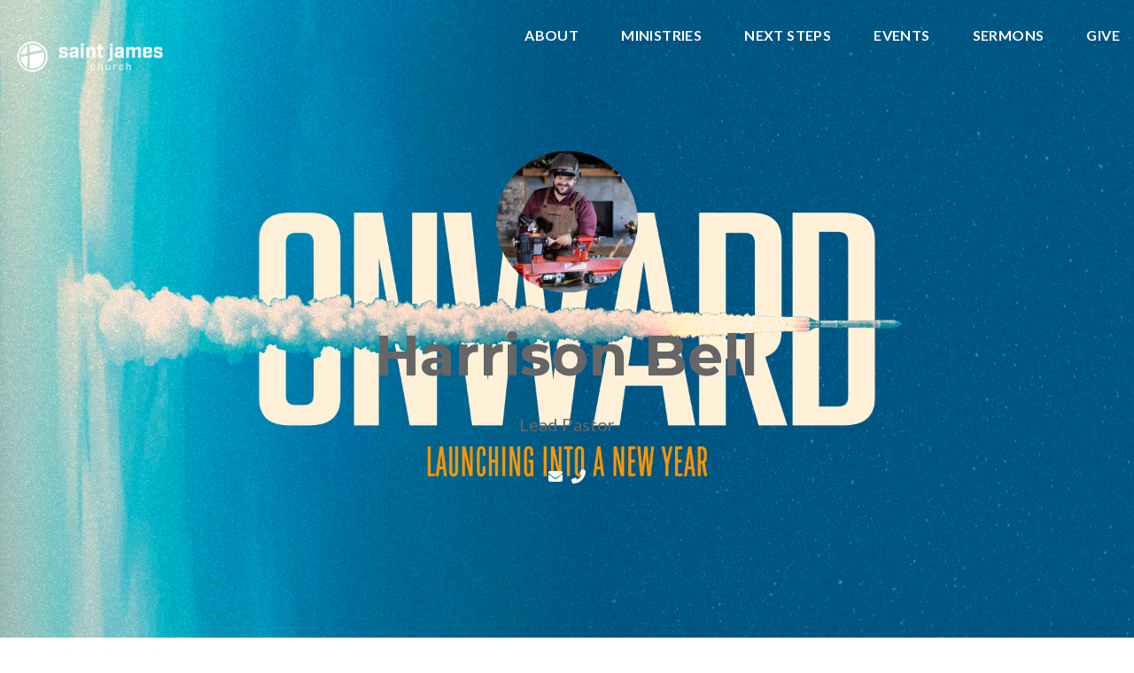

--- FILE ---
content_type: text/html; charset=UTF-8
request_url: https://www.sjlife.com/people/harrison/
body_size: 7483
content:

<!DOCTYPE html><!--[if lt IE 7]> <html class="no-js lt-ie9 lt-ie8 lt-ie7" lang="en-US"> <![endif]--><!--[if IE 7]> <html class="no-js lt-ie9 lt-ie8" lang="en-US"> <![endif]--><!--[if IE 8]> <html class="no-js lt-ie9" lang="en-US"> <![endif]--><!--[if gt IE 8]><!--> <html class="no-js" lang="en-US"> <!--<![endif]--><head> <meta charset="utf-8"> <title>Harrison Bell | Saint James Church</title> <meta name="viewport" content="width=device-width, initial-scale=1"> <link rel="profile" href="http://gmpg.org/xfn/11"> <link rel="pingback" href="https://www.sjlife.com/xmlrpc.php"> <link rel='dns-prefetch' href='//cdnjs.cloudflare.com'/><link rel='dns-prefetch' href='//js.stripe.com'/><link rel='dns-prefetch' href='//sjlife.thechurchco.com'/><link rel='dns-prefetch' href='//s.w.org'/><link rel="alternate" type="application/rss+xml" title="Saint James Church &raquo; Harrison Bell Person Feed" href="https://www.sjlife.com/people/harrison/feed/"/> <script type="text/javascript">
			window._wpemojiSettings = {"baseUrl":"https:\/\/s.w.org\/images\/core\/emoji\/2.3\/72x72\/","ext":".png","svgUrl":"https:\/\/s.w.org\/images\/core\/emoji\/2.3\/svg\/","svgExt":".svg","source":{"wpemoji":"https:\/\/www.sjlife.com\/wp-includes\/js\/wp-emoji.js?ver=2.8.0","twemoji":"https:\/\/www.sjlife.com\/wp-includes\/js\/twemoji.js?ver=2.8.0"}};
			( function( window, document, settings ) {
	var src, ready, ii, tests;

	/*
	 * Create a canvas element for testing native browser support
	 * of emoji.
	 */
	var canvas = document.createElement( 'canvas' );
	var context = canvas.getContext && canvas.getContext( '2d' );

	/**
	 * Check if two sets of Emoji characters render the same.
	 *
	 * @param set1 array Set of Emoji characters.
	 * @param set2 array Set of Emoji characters.
	 * @returns {boolean} True if the two sets render the same.
	 */
	function emojiSetsRenderIdentically( set1, set2 ) {
		var stringFromCharCode = String.fromCharCode;

		// Cleanup from previous test.
		context.clearRect( 0, 0, canvas.width, canvas.height );
		context.fillText( stringFromCharCode.apply( this, set1 ), 0, 0 );
		var rendered1 = canvas.toDataURL();

		// Cleanup from previous test.
		context.clearRect( 0, 0, canvas.width, canvas.height );
		context.fillText( stringFromCharCode.apply( this, set2 ), 0, 0 );
		var rendered2 = canvas.toDataURL();

		return rendered1 === rendered2;
	}

	/**
	 * Detect if the browser supports rendering emoji or flag emoji. Flag emoji are a single glyph
	 * made of two characters, so some browsers (notably, Firefox OS X) don't support them.
	 *
	 * @since 4.2.0
	 *
	 * @param type {String} Whether to test for support of "flag" or "emoji".
	 * @return {Boolean} True if the browser can render emoji, false if it cannot.
	 */
	function browserSupportsEmoji( type ) {
		var isIdentical;

		if ( ! context || ! context.fillText ) {
			return false;
		}

		/*
		 * Chrome on OS X added native emoji rendering in M41. Unfortunately,
		 * it doesn't work when the font is bolder than 500 weight. So, we
		 * check for bold rendering support to avoid invisible emoji in Chrome.
		 */
		context.textBaseline = 'top';
		context.font = '600 32px Arial';

		switch ( type ) {
			case 'flag':
				/*
				 * Test for UN flag compatibility. This is the least supported of the letter locale flags,
				 * so gives us an easy test for full support.
				 *
				 * To test for support, we try to render it, and compare the rendering to how it would look if
				 * the browser doesn't render it correctly ([U] + [N]).
				 */
				isIdentical = emojiSetsRenderIdentically(
					[ 55356, 56826, 55356, 56819 ],
					[ 55356, 56826, 8203, 55356, 56819 ]
				);

				if ( isIdentical ) {
					return false;
				}

				/*
				 * Test for English flag compatibility. England is a country in the United Kingdom, it
				 * does not have a two letter locale code but rather an five letter sub-division code.
				 *
				 * To test for support, we try to render it, and compare the rendering to how it would look if
				 * the browser doesn't render it correctly (black flag emoji + [G] + [B] + [E] + [N] + [G]).
				 */
				isIdentical = emojiSetsRenderIdentically(
					[ 55356, 57332, 56128, 56423, 56128, 56418, 56128, 56421, 56128, 56430, 56128, 56423, 56128, 56447 ],
					[ 55356, 57332, 8203, 56128, 56423, 8203, 56128, 56418, 8203, 56128, 56421, 8203, 56128, 56430, 8203, 56128, 56423, 8203, 56128, 56447 ]
				);

				return ! isIdentical;
			case 'emoji':
				/*
				 * Emoji 5 has fairies of all genders.
				 *
				 * To test for support, try to render a new emoji (fairy, male), then compares
				 * it to how it would look if the browser doesn't render it correctly
				 * (fairy + male sign).
				 */
				isIdentical = emojiSetsRenderIdentically(
					[ 55358, 56794, 8205, 9794, 65039 ],
					[ 55358, 56794, 8203, 9794, 65039 ]
				);
				return ! isIdentical;
		}

		return false;
	}

	function addScript( src ) {
		var script = document.createElement( 'script' );

		script.src = src;
		script.defer = script.type = 'text/javascript';
		document.getElementsByTagName( 'head' )[0].appendChild( script );
	}

	tests = Array( 'flag', 'emoji' );

	settings.supports = {
		everything: true,
		everythingExceptFlag: true
	};

	for( ii = 0; ii < tests.length; ii++ ) {
		settings.supports[ tests[ ii ] ] = browserSupportsEmoji( tests[ ii ] );

		settings.supports.everything = settings.supports.everything && settings.supports[ tests[ ii ] ];

		if ( 'flag' !== tests[ ii ] ) {
			settings.supports.everythingExceptFlag = settings.supports.everythingExceptFlag && settings.supports[ tests[ ii ] ];
		}
	}

	settings.supports.everythingExceptFlag = settings.supports.everythingExceptFlag && ! settings.supports.flag;

	settings.DOMReady = false;
	settings.readyCallback = function() {
		settings.DOMReady = true;
	};

	if ( ! settings.supports.everything ) {
		ready = function() {
			settings.readyCallback();
		};

		if ( document.addEventListener ) {
			document.addEventListener( 'DOMContentLoaded', ready, false );
			window.addEventListener( 'load', ready, false );
		} else {
			window.attachEvent( 'onload', ready );
			document.attachEvent( 'onreadystatechange', function() {
				if ( 'complete' === document.readyState ) {
					settings.readyCallback();
				}
			} );
		}

		src = settings.source || {};

		if ( src.concatemoji ) {
			addScript( src.concatemoji );
		} else if ( src.wpemoji && src.twemoji ) {
			addScript( src.twemoji );
			addScript( src.wpemoji );
		}
	}

} )( window, document, window._wpemojiSettings );
		</script> <style type="text/css">img.wp-smiley,img.emoji { display: inline !important; border: none !important; box-shadow: none !important; height: 1em !important; width: 1em !important; margin: 0 .07em !important; vertical-align: -0.1em !important; background: none !important; padding: 0 !important;}</style><link rel='stylesheet' id='thechurchco-theme-css' href='https://www.sjlife.com/wp-content/themes/church-emphasis/assets/dist/css/site.min.css?ver=2.0.8' type='text/css' media='all'/><script type='text/javascript' src='https://v1staticassets.thechurchco.com/includes/js/jquery/jquery.js?ver=1.12.4'></script><script type='text/javascript' src='https://v1staticassets.thechurchco.com/includes/js/jquery/jquery-migrate.js?ver=1.4.1'></script><script type='text/javascript' src='https://www.sjlife.com/wp-content/themes/church-emphasis/assets/dist/js/modernizr.min.js?ver=2.8.3'></script><link rel='https://api.w.org/' href='https://www.sjlife.com/wp-json/'/><link rel="EditURI" type="application/rsd+xml" title="RSD" href="https://www.sjlife.com/xmlrpc.php?rsd"/><link rel="wlwmanifest" type="application/wlwmanifest+xml" href="https://www.sjlife.com/wp-includes/wlwmanifest.xml"/> <meta name="generator" content="THECHURCHCO 2.8.0"><link href='https://fonts.googleapis.com/css?family=Montserrat:400,700|Lato:400,700,300' rel='stylesheet' type='text/css'><link rel="stylesheet" id="thechurchco-customizer-css" href="/api/v1/branding.css?v=1.28" type="text/css" media="all"/><meta name="robots" content="noodp"/><meta property="og:title" content=" | Saint James Church"><meta property="og:site_name" content="Saint James Church"><meta property="og:type" content="website"/><meta name="twitter:card" content="summary"/><meta name="twitter:title" content=" | Saint James Church"/> <script>

			(function(i,s,o,g,r,a,m){i['GoogleAnalyticsObject']=r;i[r]=i[r]||function(){
				(i[r].q=i[r].q||[]).push(arguments)},i[r].l=1*new Date();a=s.createElement(o),
				m=s.getElementsByTagName(o)[0];a.async=1;a.src=g;m.parentNode.insertBefore(a,m)
			})(window,document,'script','//www.google-analytics.com/analytics.js','ga');

			// This Site
						
			
			// Global Tracking
			ga('create', "UA-73740581-4", {'name':'global'});
			ga('global.send', 'pageview');

		</script> <script async src="https://www.googletagmanager.com/gtag/js?id=G-XH16RT9B1H"></script> <script>
		window.dataLayer = window.dataLayer || [];
		function gtag(){dataLayer.push(arguments);}
		gtag('js', new Date());
		gtag('config', 'G-XH16RT9B1H',{'groups':'globaltracking'});
				</script> <script>

        var thechurchcoRecaptchas = [];

        // Recaptcha: Ninja
        var thechurchcoRecaptchaOnLoadCallback = function(){

            var $ = jQuery;
            var recaptchas = {};
            var rID = 0; 

            // Get All Ninja Forms

            $('.ninja-forms-cont').each(function(index){
                
                

                rID++;

                // Scope Form
                var $form = $(this);
                var form_id = $form.context.id+'_'+rID;

                // Tracking
                var tracking = $form.closest('[data-form-tracker]').attr('data-form-tracker');
               
                // Create Container
                var $container = $('<div class="field-wrap" data-tcc-google-recaptcha><div id="'+form_id+'_recaptcha">---RECAPTCHA---</div></div>');

                // Get Submit
                var $submitWrap = $form.find('.submit-wrap');

                // Check if we are in an Iframe or not.
                // Recaptchas don't work well in iFrames so we aren't going to use them.
                if ( self !== top ) {
                    // We need to pass the recaptcha check though so lets fake an answer.
                    var $fakeRecapcha = $('<input type="hidden" name="g-recaptcha-response" value="bypassrecaptcha" />');
                    $fakeRecapcha.insertBefore($submitWrap);
                    return;
                }


                // Insert
                $container.insertBefore($submitWrap)

                // Convert to ReCaptcha
                var wigdet = grecaptcha.render(form_id+'_recaptcha', {
                    'sitekey' : '6LdOFbYUAAAAANCAQ3n-0fCDwDEKpbUTRDCM1QBt',
                });

                thechurchcoRecaptchas.push(wigdet);

                // Clear Captcha on Submit
                $submitWrap.find('[type="submit"]').on('click',function(e){

                    // Track
                    var args = { 'send_to': 'globaltracking' }
                    if(tracking) {
                        gtag('event', tracking, {});
                        gtag('event', tracking, args);
                    }


                    // Reset
                    setTimeout(function(){
                        for(var i=0; i < thechurchcoRecaptchas.length; i++){
                            grecaptcha.reset(thechurchcoRecaptchas[i]);
                        }
                    },5000);
                })

            });

            // Signup Form.
            // if(window.Signup) window.Signup.setupGoogleRecaptcha();

        }

    </script> <link rel="icon" href="https://res.cloudinary.com/thechurchcoproduction/image/fetch/f_auto/https://thechurchco-production.s3.amazonaws.com/uploads/sites/6612/2022/12/cropped-SaintJamesCombo_FullColor2500-1-32x32.png" sizes="32x32"/><link rel="icon" href="https://res.cloudinary.com/thechurchcoproduction/image/fetch/f_auto/https://thechurchco-production.s3.amazonaws.com/uploads/sites/6612/2022/12/cropped-SaintJamesCombo_FullColor2500-1-192x192.png" sizes="192x192"/><link rel="apple-touch-icon-precomposed" href="https://res.cloudinary.com/thechurchcoproduction/image/fetch/f_auto/https://thechurchco-production.s3.amazonaws.com/uploads/sites/6612/2022/12/cropped-SaintJamesCombo_FullColor2500-1-180x180.png"/><meta name="msapplication-TileImage" content="https://res.cloudinary.com/thechurchcoproduction/image/fetch/f_auto/https://thechurchco-production.s3.amazonaws.com/uploads/sites/6612/2022/12/cropped-SaintJamesCombo_FullColor2500-1-270x270.png"/> <style type="text/css" id="wp-custom-css"> /* EMPHASIS 2.0 */.force-square .row-column.image-type-circle .image { max-width: none;}.force-square .row-column.image-type-circle .image img { border-radius: 0;}/** Single Column Text Column **/@media (min-width: 768px){.text-columns-row .row-content .text-column-text.column-twelve { width: 62.66667%; margin-left: 18.66667%; margin-right: 2%; }}.wide-text-column.text-columns-row .row-content .text-column-text.column-twelve { width: 96%; margin-left: 2%; margin-right: 2%;}.row .row-text,.row-column p{ opacity: 1;}.row-header .row-title:after { display: none;}.row-header .row-title { font-size: 2.5em; margin-bottom: 0;}.row-header .row-text { margin-top: 0;}.row-header .row-defaults { -ms-transform: translateY(0vh) !important; transform: translateY(0vh) !important;}header .header-title, header .header-subtitle { font-weight: bold !important;}header .header-text { font-weight: 500;}h1, h2, h3, h4, h5, h6, header .header-title, header .header-subtitle { text-transform: none; letter-spacing: 0; }header.no-image { height: auto; position: initial; z-index: 20; padding-top: 3em; padding-bottom: 3em; }header.no-image .header-content { position: relative; top: 0; transform: none; padding-bottom: 2em; padding-top: 2em; float: left; width: 100%; }.row.-no-defaults.image-type-imageonly { padding-top: 0;}.card .author .author-profile-picture img { display: none; }/** MENU FIX ***/ul.menu-primary > li ul { min-width: 200px; font-size: 0.75em; }ul.menu-primary > li ul li > a { padding: 1em; transition: all 0.5s cubic-bezier(0.33, 0, 0.19, 1) !important; background-color: var(--navbar-color);}ul.menu-primary > li ul li > a:hover { opacity: 1 !important; padding-left: 2em !important;}ul.menu-primary > li ul li:first-child a { border-top-left-radius: 0.25em; border-top-right-radius: 0.25em; }ul.menu-primary > li ul li:last-child a { border-bottom-left-radius: 0.25em; border-bottom-right-radius: 0.25em;}.column-left .row-column { text-align: left;}@media (max-width: 768px){ .row-header .row-title { font-size: 2em; }} </style> </head><body class="archive tax-people term-harrison term-9"><main class="tcc-main-content"> <div class="top-bar navigation-display-transparent fixed"> <div class="top-bar-container"> <div class="logo logo-landscape large"><a href="/"><img src="https://thechurchco-production.s3.amazonaws.com/uploads/sites/6612/2025/03/Untitled-design-1-5.png" loading="lazy"></a></div> <nav class="primary"> <ul id="menu-main-menu-1" class="menu-primary"><li class="menu-item menu-item-type-post_type menu-item-object-page menu-item-has-children menu-item-50"><a href="https://www.sjlife.com/about/">About</a><ul class="sub-menu"> <li class="menu-item menu-item-type-post_type menu-item-object-page menu-item-399"><a href="https://www.sjlife.com/whatwebelieve/">Our Beliefs</a></li> <li class="menu-item menu-item-type-post_type menu-item-object-page menu-item-408"><a href="https://www.sjlife.com/our-team/">Our Team</a></li> <li class="menu-item menu-item-type-post_type menu-item-object-page menu-item-979"><a href="https://www.sjlife.com/plan-a-visit/">Plan a Visit</a></li></ul></li><li class="menu-item menu-item-type-post_type menu-item-object-page menu-item-has-children menu-item-380"><a href="https://www.sjlife.com/ministries/">Ministries</a><ul class="sub-menu"> <li class="menu-item menu-item-type-post_type menu-item-object-page menu-item-1606"><a href="https://www.sjlife.com/care/">Care Ministry</a></li> <li class="menu-item menu-item-type-post_type menu-item-object-page menu-item-381"><a href="https://www.sjlife.com/kids/">Children &amp; Family Ministries</a></li> <li class="menu-item menu-item-type-post_type menu-item-object-page menu-item-739"><a href="https://www.sjlife.com/preschool/">Preschool</a></li> <li class="menu-item menu-item-type-post_type menu-item-object-page menu-item-383"><a href="https://www.sjlife.com/youth/">Abide Youth</a></li> <li class="menu-item menu-item-type-post_type menu-item-object-page menu-item-653"><a href="https://www.sjlife.com/adults/">Adults</a></li> <li class="menu-item menu-item-type-post_type menu-item-object-page menu-item-382"><a href="https://www.sjlife.com/small-groups/">Classes</a></li> <li class="menu-item menu-item-type-post_type menu-item-object-page menu-item-1868"><a href="https://www.sjlife.com/pickup-ministry/">Pickup Ministry</a></li> <li class="menu-item menu-item-type-post_type menu-item-object-page menu-item-654"><a href="https://www.sjlife.com/missions/">Missions</a></li></ul></li><li class="menu-item menu-item-type-post_type menu-item-object-page menu-item-562"><a href="https://www.sjlife.com/next/">Next Steps</a></li><li class="menu-item menu-item-type-post_type menu-item-object-page menu-item-130"><a href="https://www.sjlife.com/events/">Events</a></li><li class="menu-item menu-item-type-post_type menu-item-object-page menu-item-129"><a href="https://www.sjlife.com/sermons/">Sermons</a></li><li class="menu-item menu-item-type-post_type menu-item-object-page menu-item-137"><a href="https://www.sjlife.com/give/">Give</a></li></ul> </nav> <nav class="mobile"> <ul id="menu-main-menu-2" class="menu-mobile"><li class="menu-item menu-item-type-post_type menu-item-object-page menu-item-has-children menu-item-50"><a href="https://www.sjlife.com/about/">About</a><ul class="sub-menu"> <li class="menu-item menu-item-type-post_type menu-item-object-page menu-item-399"><a href="https://www.sjlife.com/whatwebelieve/">Our Beliefs</a></li> <li class="menu-item menu-item-type-post_type menu-item-object-page menu-item-408"><a href="https://www.sjlife.com/our-team/">Our Team</a></li> <li class="menu-item menu-item-type-post_type menu-item-object-page menu-item-979"><a href="https://www.sjlife.com/plan-a-visit/">Plan a Visit</a></li></ul></li><li class="menu-item menu-item-type-post_type menu-item-object-page menu-item-has-children menu-item-380"><a href="https://www.sjlife.com/ministries/">Ministries</a><ul class="sub-menu"> <li class="menu-item menu-item-type-post_type menu-item-object-page menu-item-1606"><a href="https://www.sjlife.com/care/">Care Ministry</a></li> <li class="menu-item menu-item-type-post_type menu-item-object-page menu-item-381"><a href="https://www.sjlife.com/kids/">Children &amp; Family Ministries</a></li> <li class="menu-item menu-item-type-post_type menu-item-object-page menu-item-739"><a href="https://www.sjlife.com/preschool/">Preschool</a></li> <li class="menu-item menu-item-type-post_type menu-item-object-page menu-item-383"><a href="https://www.sjlife.com/youth/">Abide Youth</a></li> <li class="menu-item menu-item-type-post_type menu-item-object-page menu-item-653"><a href="https://www.sjlife.com/adults/">Adults</a></li> <li class="menu-item menu-item-type-post_type menu-item-object-page menu-item-382"><a href="https://www.sjlife.com/small-groups/">Classes</a></li> <li class="menu-item menu-item-type-post_type menu-item-object-page menu-item-1868"><a href="https://www.sjlife.com/pickup-ministry/">Pickup Ministry</a></li> <li class="menu-item menu-item-type-post_type menu-item-object-page menu-item-654"><a href="https://www.sjlife.com/missions/">Missions</a></li></ul></li><li class="menu-item menu-item-type-post_type menu-item-object-page menu-item-562"><a href="https://www.sjlife.com/next/">Next Steps</a></li><li class="menu-item menu-item-type-post_type menu-item-object-page menu-item-130"><a href="https://www.sjlife.com/events/">Events</a></li><li class="menu-item menu-item-type-post_type menu-item-object-page menu-item-129"><a href="https://www.sjlife.com/sermons/">Sermons</a></li><li class="menu-item menu-item-type-post_type menu-item-object-page menu-item-137"><a href="https://www.sjlife.com/give/">Give</a></li></ul> <div class="menu-mobile-handle-container"> <span class="menu-mobile-handle-top"></span> <span class="menu-mobile-handle-middle"></span> <span class="menu-mobile-handle-bottom"></span> </div> </nav> </div></div> <header class="author brandbg" style="background-image:url(https://thechurchco-production.s3.amazonaws.com/uploads/sites/6612/2026/01/Onward-Title.png);"> <div class="container"> <div class="header-content"> <div class="profile-pic"> <img src="https://thechurchco-production.s3.amazonaws.com/uploads/sites/6612/2024/04/Harrison-1-800x800.jpg" loading="lazy"> </div> <h6 class="header-title">Harrison Bell</h6> <div class="header-text">Lead Pastor</div> <div class="social-media"> <a href="mailto:brittany@sjlife.com" aria-label="Contact Harrison Bell via email"> <span class="icon-mail" aria-hidden="true"></span> <span class="sr-only">Contact Harrison Bell via email</span> </a> <a href="tel:3342773037" aria-label="Call Harrison Bell at 3342773037"> <span class="icon-phone" aria-hidden="true"></span> <span class="sr-only">Call Harrison Bell at 3342773037</span> </a> </div> </div> </div> </header> <section class="row darkbg posts-loop-row"> <div class="container"> <div class="posts-loop"> <article class="card podcasts"> <a href="https://www.sjlife.com/episode/launching-into-a-new-year-part-3/"> <div class="image"> <img alt="Featured Image" src="https://thechurchco-production.s3.amazonaws.com/uploads/sites/6612/2026/01/Onward-Title.png" loading="lazy"> </div> <div class="content"> <h6>Launching Into a New Year, Part 3</h6> <p class="event-date">January 25, 2026</p> <div class="excerpt"></div> <div class="author"> <div class="author-profile-picture"> <div class="author-profile-picture"> <a href="https://www.sjlife.com/people/harrison/"><img src="https://thechurchco-production.s3.amazonaws.com/uploads/sites/6612/2024/04/Harrison-1-400x400.jpg" loading="lazy"></a> </div> </div></div> </div> </a></article> <article class="card podcasts"> <a href="https://www.sjlife.com/episode/launching-into-a-new-year-part-1/"> <div class="image"> <img alt="Featured Image" src="https://thechurchco-production.s3.amazonaws.com/uploads/sites/6612/2026/01/Onward-Title.png" loading="lazy"> </div> <div class="content"> <h6>Launching Into a New Year, Part 1</h6> <p class="event-date">January 11, 2026</p> <div class="excerpt"></div> <div class="author"> <div class="author-profile-picture"> <div class="author-profile-picture"> <a href="https://www.sjlife.com/people/harrison/"><img src="https://thechurchco-production.s3.amazonaws.com/uploads/sites/6612/2024/04/Harrison-1-400x400.jpg" loading="lazy"></a> </div> </div></div> </div> </a></article> <article class="card podcasts"> <a href="https://www.sjlife.com/episode/o-holy-night/"> <div class="image"> <img alt="Featured Image" src="https://thechurchco-production.s3.amazonaws.com/uploads/sites/6612/2025/12/xmas-eve-services-graphic.png" loading="lazy"> </div> <div class="content"> <h6>O Holy Night</h6> <p class="event-date">December 24, 2025</p> <div class="excerpt"></div> <div class="author"> <div class="author-profile-picture"> <div class="author-profile-picture"> <a href="https://www.sjlife.com/people/harrison/"><img src="https://thechurchco-production.s3.amazonaws.com/uploads/sites/6612/2024/04/Harrison-1-400x400.jpg" loading="lazy"></a> </div> </div></div> </div> </a></article> <article class="card podcasts"> <a href="https://www.sjlife.com/episode/his-law-is-love/"> <div class="image"> <img alt="Featured Image" src="https://thechurchco-production.s3.amazonaws.com/uploads/sites/6612/2025/11/Advent-2025-slide.png" loading="lazy"> </div> <div class="content"> <h6>His Law Is Love</h6> <p class="event-date">December 21, 2025</p> <div class="excerpt"></div> <div class="author"> <div class="author-profile-picture"> <div class="author-profile-picture"> <a href="https://www.sjlife.com/people/harrison/"><img src="https://thechurchco-production.s3.amazonaws.com/uploads/sites/6612/2024/04/Harrison-1-400x400.jpg" loading="lazy"></a> </div> </div></div> </div> </a></article> <article class="card podcasts"> <a href="https://www.sjlife.com/episode/what-joy-does/"> <div class="content"> <h6>What Joy Does</h6> <p class="event-date">December 14, 2025</p> <div class="excerpt"></div> <div class="author"> <div class="author-profile-picture"> <div class="author-profile-picture"> <a href="https://www.sjlife.com/people/harrison/"><img src="https://thechurchco-production.s3.amazonaws.com/uploads/sites/6612/2024/04/Harrison-1-400x400.jpg" loading="lazy"></a> </div> </div></div> </div> </a></article> <article class="card podcasts"> <a href="https://www.sjlife.com/episode/chains-shall-he-break/"> <div class="image"> <img alt="Featured Image" src="https://thechurchco-production.s3.amazonaws.com/uploads/sites/6612/2025/11/Advent-2025-slide.png" loading="lazy"> </div> <div class="content"> <h6>Chains Shall He Break</h6> <p class="event-date">December 7, 2025</p> <div class="excerpt"></div> <div class="author"> <div class="author-profile-picture"> <div class="author-profile-picture"> <a href="https://www.sjlife.com/people/harrison/"><img src="https://thechurchco-production.s3.amazonaws.com/uploads/sites/6612/2024/04/Harrison-1-400x400.jpg" loading="lazy"></a> </div> </div></div> </div> </a></article> <article class="card podcasts"> <a href="https://www.sjlife.com/episode/from-gratitude-to-generosity/"> <div class="image"> <img alt="Featured Image" src="https://thechurchco-production.s3.amazonaws.com/uploads/sites/6612/2025/11/Thanks-and-Giving-Title.png" loading="lazy"> </div> <div class="content"> <h6>From Gratitude to Generosity</h6> <p class="event-date">November 16, 2025</p> <div class="excerpt"></div> <div class="author"> <div class="author-profile-picture"> <div class="author-profile-picture"> <a href="https://www.sjlife.com/people/harrison/"><img src="https://thechurchco-production.s3.amazonaws.com/uploads/sites/6612/2024/04/Harrison-1-400x400.jpg" loading="lazy"></a> </div> </div></div> </div> </a></article> <article class="card podcasts"> <a href="https://www.sjlife.com/episode/giving-thanks-in-all-circumstances/"> <div class="image"> <img alt="Featured Image" src="https://thechurchco-production.s3.amazonaws.com/uploads/sites/6612/2025/11/Thanks-and-Giving-Title.png" loading="lazy"> </div> <div class="content"> <h6>Giving Thanks in All Circumstances</h6> <p class="event-date">November 9, 2025</p> <div class="excerpt"></div> <div class="author"> <div class="author-profile-picture"> <div class="author-profile-picture"> <a href="https://www.sjlife.com/people/harrison/"><img src="https://thechurchco-production.s3.amazonaws.com/uploads/sites/6612/2024/04/Harrison-1-400x400.jpg" loading="lazy"></a> </div> </div></div> </div> </a></article> <article class="card podcasts"> <a href="https://www.sjlife.com/episode/the-hall-of-flaw-part-4/"> <div class="image"> <img alt="Featured Image" src="https://thechurchco-production.s3.amazonaws.com/uploads/sites/6612/2025/09/Hall-of-Flaw-Title.png" loading="lazy"> </div> <div class="content"> <h6>The Hall of Flaw, Part 4</h6> <p class="event-date">October 19, 2025</p> <div class="excerpt"></div> <div class="author"> <div class="author-profile-picture"> <div class="author-profile-picture"> <a href="https://www.sjlife.com/people/harrison/"><img src="https://thechurchco-production.s3.amazonaws.com/uploads/sites/6612/2024/04/Harrison-1-400x400.jpg" loading="lazy"></a> </div> </div></div> </div> </a></article> </div> <div class="posts-loop-pagination"> <a class="button pagination-next" href="https://www.sjlife.com/people/harrison/page/2/" >More posts &raquo;</a> </div> </div> </section> <footer class="default row icon-columns-row" id="contact"> <div class="container"> <div class="contact-wrap"> <div class="row-column column-three"> <p> <a href="mailto:info@sjlife.com" aria-label="Contact us via email"> <span class="icon icon-mail" aria-hidden="true"></span> <span class="sr-only">Contact us via email</span> </a> </p> <h6>Email</h6> <p><a href="mailto:info@sjlife.com">info@sjlife.com</a></p> </div> <div class="row-column column-three"> <p> <a href="tel:+1 334-277-3037" aria-label="Call us at +1 334-277-3037"> <span class="icon icon-phone" aria-hidden="true"></span> <span class="sr-only">Call us at +1 334-277-3037</span> </a> </p> <h6>Call</h6> <p><a href="tel:+1 334-277-3037">+1 334-277-3037</a></p> </div> <div class="row-column column-three"> <p> <a href="https://www.google.com/maps/place/9045 Vaughn Rd, Montgomery, AL 36117, USA/@32.342232,-86.1257996,17z" target="_blank" aria-label="View map of our location"> <span class="icon icon-location" aria-hidden="true"></span> <span class="sr-only">View map of our location</span> </a> </p> <h6>Find Us</h6> <p><a href="https://www.google.com/maps/place/9045 Vaughn Rd, Montgomery, AL 36117, USA/@32.342232,-86.1257996,17z" target="_blank">9045 Vaughn Rd, Montgomery, AL</a></p> </div> <div class="row-column column-three"> <p> <a href="https://pushpay.com/g/sjlife" target="_blank" aria-label="Give online"> <span class="icon icon-credit-card" aria-hidden="true"></span> <span class="sr-only">Give online</span> </a> </p> <h6>Giving</h6> <p><a href="https://pushpay.com/g/sjlife" target="_blank">Give Online</a></p> </div> </div> <div class="social"> <a target="_blank" href="https://www.facebook.com/sjlifechurch"><span class="icon-facebook"></span></a> <a target="_blank" href="https://www.instagram.com/sjlife_church/"><span class="icon-instagram"></span></a> <a target="_blank" href="http://vimeo.com/sjlife"><span class="icon-vimeo"></span></a> </div> <div class="footer-nav"> </div> <div class="copyright">&copy; 2026 Saint James Church</div> </div> <div class="rep-platform"><a target="_blank" href="https://thechurchco.com/?utm_source=v1site&utm_medium=www.sjlife.com&utm_campaign=footer&utm_id=footer">The Church Co</a></div> </footer> <TCCAnnouncements site="https://www.sjlife.com" theme="emphasis" pid="2105" time="6000"> </TCCAnnouncements> <script>
		function nativePostMessage(action, data){
			if (!window.parent) return;
			var customData = { action, data };
			window.parent.postMessage(JSON.parse(JSON.stringify(customData)), '*')
		}

		var TCCBroadcastResize = function(){setTimeout(function(){if(!window.parent) return;window.parent.postMessage(JSON.parse(JSON.stringify({action:'RESIZE_PARENT',data: {height: document.documentElement.offsetHeight,origin: window.location.href}})), '*')},250)}
		document.addEventListener("DOMContentLoaded", function(){TCCBroadcastResize();});
		function inIframe(){
			try {
				return window.self !== window.top;
			} catch (e) {
				return true;
			}
		}

		// Some embeds aren't part of web components we need to resize on an interval
		if(inIframe()){

			// On Load
			nativePostMessage('RESIZE_PARENT', {height: document.documentElement.offsetHeight,origin: window.location.href})
			
			// Every Three Seconds
			setInterval(function(){nativePostMessage('RESIZE_PARENT', {height: document.documentElement.offsetHeight,origin: window.location.href})},3000)
			
		}


		</script> <script src="https://www.google.com/recaptcha/api.js?onload=thechurchcoRecaptchaOnLoadCallback&render=explicit" async defer></script><script type='text/javascript' src='https://cdnjs.cloudflare.com/ajax/libs/jquery-cookie/1.4.1/jquery.cookie.min.js?ver=1.4.1'></script><script type='text/javascript' src='https://cdnjs.cloudflare.com/ajax/libs/jquery-validate/1.15.0/jquery.validate.min.js?ver=2.0.1'></script><script type='text/javascript' src='https://cdnjs.cloudflare.com/ajax/libs/jquery.payment/1.3.2/jquery.payment.min.js?ver=2.0.1'></script><script type='text/javascript' src='https://www.sjlife.com/wp-content/themes/church-emphasis/assets/dist/js/site.js?ver=2.0.8'></script><script type='text/javascript' src='https://v1staticassets.thechurchco.com/includes/js/wp-embed.js?ver=tcc2.8.0'></script> </main></body></html>
<!--compressed, size saved 5.3%. From 36158 bytes, now 34240 bytes-->

--- FILE ---
content_type: text/css; charset: UTF-8;charset=UTF-8
request_url: https://www.sjlife.com/api/v1/branding.css?v=1.28
body_size: 2007
content:
:root { --brand-color:#f26122;  --brand-color-darkened:#aa4418;  --brand-color-lightened:#f69165;  --navbar-color:#545454;  --navbar-color-darkened:#3b3b3b;  --navbar-color-lightened:#888888;  --navbar-link-color:#fff9f9;  --navbar-link-color-darkened:#b3afaf;  :#fffbfb;  --footer-color:#303030;  --footer-color-darkened:#222222;  --footer-color-lightened:#6f6f6f;  --brand-text-color:#666666;  --brand-text-color-darkened:#484848;  --brand-text-color-lightened:#949494;  --secondary-color:#fffcfc;  --secondary-color-darkened:#b3b1b1;  --secondary-color-lightened:#fffdfd;  --secondary-text-color:#3d3d3d;  --secondary-text-color-darkened:#2b2b2b;  --secondary-text-color-lightened:#787878;  --tertiary-color:#ffffff;  --tertiary-color-darkened:#b3b3b3;  --tertiary-color-lightened:#ffffff;  --body-font:'Lato', sans-serif;  --heading-font:'Montserrat', sans-serif;  ;  --heading-font-weight:600; }/**
 * Customizer Overrides: Emphasis
 **/


/*
// ------------------------------------
// Fonts
// ------------------------------------
*/

body, p { font-family: 'Lato', sans-serif; font-weight: @thechurchsite_body_weight; }

h1,h2,h3,h4,h5,h6,blockquote,header .header-title { font-family: 'Montserrat', sans-serif;  ; font-weight: 600; }

header.default.-search form input { font-family: 'Montserrat', sans-serif;  ; font-weight:600; }




/*
// ------------------------------------
// Primary Color
// ------------------------------------
*/

button.primary,
.button-primary,
input.button-primary,
input[type="submit"] {
	color: #f26122;
	box-shadow: inset 0 0 0 2px #f26122;
}

button.primary:after,
.button-primary:after,
input.button-primary:after,
input[type="submit"]:after,
button.primary:before,
.button-primary:before,
input.button-primary:before,
input[type="submit"]:before {

	background-color: #f26122;

}


/* Hover no span */
button.primary:hover,
.button-primary:hover,
input.button-primary:hover,
input[type="submit"]:hover {
	color: #666666;

}

button.primary:hover span,
.button-primary:hover span,
input.button-primary:hover span,
input[type="submit"]:hover span {
	color: #666666;

}

input[type="submit"],
input[type="button"],
input[type="reset"] {

	color: #f26122;
	/*border-color: #f26122 !important;*/
	font-family: 'Lato', sans-serif;
	font-weight: @thechurchsite_body_weight;
	box-shadow: inset 0 0 0 2px #f26122;

}

/*
// ------------------------------------
// Cards
// ------------------------------------
*/
.card:after { background-color: #f26122; }


/*
// ------------------------------------
// Form Inputs
// ------------------------------------
*/


textarea:focus,
input[type="text"]:focus,
input[type="password"]:focus,
input[type="datetime"]:focus,
input[type="datetime-local"]:focus,
input[type="date"]:focus,
input[type="month"]:focus,
input[type="time"]:focus,
input[type="week"]:focus,
input[type="number"]:focus,
input[type="email"]:focus,
input[type="url"]:focus,
input[type="search"]:focus,
input[type="tel"]:focus,
input[type="image"]:focus,
input[type="color"]:focus,
select:focus {

	border-bottom: 2px solid #f26122;

}


.imagebg textarea:focus,
.imagebg input[type="text"]:focus,
.imagebg input[type="password"]:focus,
.imagebg input[type="datetime"]:focus,
.imagebg input[type="datetime-local"]:focus,
.imagebg input[type="date"]:focus,
.imagebg input[type="month"]:focus,
.imagebg input[type="time"]:focus,
.imagebg input[type="week"]:focus,
.imagebg input[type="number"]:focus,
.imagebg input[type="email"]:focus,
.imagebg input[type="url"]:focus,
.imagebg input[type="search"]:focus,
.imagebg input[type="tel"]:focus,
.imagebg input[type="image"]:focus,
.imagebg input[type="color"]:focus,
.imagebg select:focus {

	border-bottom: 2px solid #FFF;

}


a { color: #f26122; }

/*
// ------------------------------------
// Row Colors
// ------------------------------------
*/

.row .row-title:after,
.quote-row .source:after { background-color: #f26122; }

.lightbg { background-color: @thechurchsite_row_light_color; color: @thechurchsite_row_light_text_color; }
.lightbg .button-outlined { box-shadow: inset 0 0 0 2px @thechurchsite_row_light_text_color; color: @thechurchsite_row_light_text_color; }
.lightbg .button-outlined:after { background: @thechurchsite_row_light_text_color; }
.lightbg .button-outlined:hover span { color: @thechurchsite_row_light_color; }
.lightbg .row-column a .icon { color: @thechurchsite_row_light_text_color; }

.darkbg  { background-color: @thechurchsite_row_dark_color; color: @thechurchsite_row_dark_text_color; }
.darkbg .button-outlined { box-shadow: inset 0 0 0 2px @thechurchsite_row_dark_text_color; color: @thechurchsite_row_dark_text_color; }
.darkbg .button-outlined:after { background: @thechurchsite_row_dark_text_color; }
.darkbg .button-outlined:hover span { color: @thechurchsite_row_dark_color; }
.darkbg .row-column a .icon { color: @thechurchsite_row_dark_text_color; }

.brandbg { background-color: #f26122; color: #666666; }
.brandbg .button-outlined { box-shadow: inset 0 0 0 2px #666666; color: #666666; }
.brandbg .button-outlined:after { background: #666666; }
.brandbg .row-column a .icon { color: #666666; }
.brandbg a { color: currentColor; font-weight: bold; }
.brandbg .button-primary,
.brandbg input[type="submit"],
.brandbg button.primary { box-shadow: inset 0 0 0 2px #666666; color: #666666; }
.brandbg .button-primary:after { background: #666666; }
.brandbg .button-primary:hover { color: #f26122; }
.brandbg .button-primary:hover span { color: #f26122; }
.brandbg .button-outlined:hover { color: #f26122; }
.brandbg .button-outlined:hover span { color: #f26122; }

.secondbg { background-color: #fffcfc; color: #3d3d3d; }
.secondbg .button-outlined { box-shadow: inset 0 0 0 2px #3d3d3d; color: #3d3d3d; }
.secondbg .button-outlined:after { background: #3d3d3d; }
.secondbg .row-column a .icon { color: #3d3d3d; }
.secondbg a { color: currentColor; font-weight: bold; }
.secondbg .button-primary,
.secondbg input[type="submit"],
.secondbg button.primary { box-shadow: inset 0 0 0 2px #3d3d3d; color: #3d3d3d; }
.secondbg .button-primary span { color: #fffcfc; }
.secondbg .button-primary:after { background: #3d3d3d; }
.secondbg .button-primary:hover { color: #fffcfc; }
.secondbg .button-primary:hover span { color: #fffcfc; }
.secondbg .button-outlined:hover { color: #fffcfc; }
.secondbg .button-outlined:hover span { color: #fffcfc; }

.thirdbg { background-color: #ffffff; color: @thechurchsite_tertiary_text_color; }
.thirdbg .button-outlined { box-shadow: inset 0 0 0 2px @thechurchsite_tertiary_text_color; color: @thechurchsite_tertiary_text_color; }
.thirdbg .button-outlined:after { background: @thechurchsite_tertiary_text_color; }
.thirdbg .row-column a .icon { color: @thechurchsite_tertiary_text_color; }
.thirdbg a { color: currentColor; font-weight: bold; }
.thirdbg .button-primary,
.thirdbg input[type="submit"],
.thirdbg button.primary { box-shadow: inset 0 0 0 2px @thechurchsite_tertiary_text_color; color: @thechurchsite_tertiary_text_color; }
.thirdbg .button-primary span { color: #ffffff; }
.thirdbg .button-primary:after { background: @thechurchsite_tertiary_text_color; }
.thirdbg .button-primary:hover { color: #ffffff; }
.thirdbg .button-primary:hover span { color: #ffffff; }
.thirdbg .button-outlined:hover { color: #ffffff; }
.thirdbg .button-outlined:hover span { color: #ffffff; }


.imagebg .button-primary {

	box-shadow: inset 0 0 0 2px white;
	color: black;


}

.imagebg .button-primary:hover {
	color: #f26122;
}

.imagebg .button-primary:hover span { color: #f26122; }

header.no-image { background-color: @thechurchsite_row_light_color; color: @thechurchsite_row_light_text_color; }

/*
// ------------------------------------
// Top bar
// ------------------------------------
*/

.top-bar nav.primary ul[class*="menu-"] li a,
.top-bar nav.mobile .menu-mobile a { color: #fff9f9; }

.top-bar nav.primary ul[class*="menu-"] li a:hover,
.top-bar nav.mobile .menu-mobile a:hover { color: #fff9f9; opacity: 0.75 }
ul.menu-primary > li.action a { background-color: #f26122; color: #666666; }
/*** SOLID BAR ***/

.top-bar.navigation-display-solid { background-color: #545454; }
.top-bar.navigation-display-solid nav.primary ul[class*="menu-"] > li ul { background-color: #545454; }
.top-bar.navigation-display-solid nav.primary ul[class*="menu-"] > li ul a { background-color: #545454; }

/*** TRANSPARENT ***/

/*** MOBILE ***/

nav.mobile .menu-mobile { background-color: #545454; }
nav.mobile .menu-mobile-handle-container .menu-mobile-handle-top,
nav.mobile .menu-mobile-handle-container .menu-mobile-handle-middle,
nav.mobile .menu-mobile-handle-container .menu-mobile-handle-bottom,
nav.mobile.open .menu-mobile-handle-container .menu-mobile-handle-top,
nav.mobile.open .menu-mobile-handle-container .menu-mobile-handle-middle,
nav.mobile.open .menu-mobile-handle-container .menu-mobile-handle-bottom { background-color: #fff9f9; }


/*
// ------------------------------------
// Footer
// ------------------------------------
*/

footer, footer.row { background-color: #303030; color: @thechurchsite_footer_text_color; }
footer h6, footer.row h6 { color: @thechurchsite_footer_text_color; }
footer a,
footer.footer-menu a,
footer.footer-menu .row-column a .icon,
footer.footer-menu .mega-menu a,
.footer-menu-render a,
footer .row-column a .icon { color: @thechurchsite_footer_text_color;  }

footer:not(.footer-menu) .row-column a .icon,
footer:not(.footer-menu) a { color: @thechurchsite_footer_text_color;  }


/*
// ------------------------------------
// Messenger
// ------------------------------------
*/

.messenger .body .intro { background-color: #f26122; font-family: 'Lato', sans-serif; font-weight: @thechurchsite_body_weight; }
.messenger .trigger { background-color: #f26122; box-shadow: inset 0 0 0 2px #f26122; }

/*
// ------------------------------------
// Giving
// ------------------------------------
*/

.thechurchco-giving-form .loader:before { border-bottom-color: #f26122; }

/*
// ------------------------------------
// Loader
// ------------------------------------
*/

.tccloader:before { border-bottom-color: #f26122; }

/*
// ------------------------------------
// Prayer Requests
// ------------------------------------
*/

.lightbg .prayer-request-app .prayer-request { background-color: @thechurchsite_row_dark_color; color: @thechurchsite_row_dark_text_color; }
.lightbg .prayer-request-app .prayer-request a.item { color: @thechurchsite_row_dark_text_color; }
.lightbg .prayer-request-app button { box-shadow: inset 0 0 0 2px @thechurchsite_row_dark_color; color: @thechurchsite_row_dark_color; }
.lightbg .prayer-request-app button:after { background: @thechurchsite_row_light_text_color; }
.lightbg .prayer-request-app button:hover { color: @thechurchsite_row_light_color; }

.darkbg .prayer-request-app .prayer-request { background-color: @thechurchsite_row_light_color; color: @thechurchsite_row_light_text_color; }
.darkbg .prayer-request-app .prayer-request a.item { color: @thechurchsite_row_light_text_color; }
.darkbg .prayer-request-app button { box-shadow: inset 0 0 0 2px @thechurchsite_row_light_color; color: @thechurchsite_row_light_color; }
.darkbg .prayer-request-app button:after { background: @thechurchsite_row_dark_text_color; }
.darkbg .prayer-request-app button:hover { color: @thechurchsite_row_dark_color; }

/*
// ------------------------------------
// Accordion
// ------------------------------------
*/

.lightbg .accordion-wrap .title { background-color: @thechurchsite_row_dark_color; color: @thechurchsite_row_dark_text_color; }
.darkbg .accordion-wrap .title { background-color: @thechurchsite_row_light_color; color: @thechurchsite_row_light_text_color;  }
.brandbg .accordion-wrap .title { background-color: #666666; color: #f26122;  }
.secondbg .accordion-wrap .title { background-color: #3d3d3d; color: #fffcfc;  }
.thirdbg .accordion-wrap .title { background-color: @thechurchsite_tertiary_text_color; color: #ffffff;  }

.lightbg .accordion-wrap .body { color: @thechurchsite_row_light_text_color; }
.darkbg .accordion-wrap .body { color: @thechurchsite_row_dark_text_color; }
.brandbg .accordion-wrap .body { color: #666666; }
.secondbg .accordion-wrap .body { color: #3d3d3d; }
.thirdbg .accordion-wrap .body { color: @thechurchsite_tertiary_text_color; }

/*
// ------------------------------------
// Subnav
// ------------------------------------
*/
.brandbg.subnav-row a { color: #666666; }
.secondbg.subnav-row a { color: #3d3d3d; }
.thirdbg.subnav-row a { color: @thechurchsite_tertiary_text_color; }

/*
// ------------------------------------
// Announcment: TopBar
// ------------------------------------
*/

.announcement-topbanner { color: #666666; background-color: #f26122; }

/*
// ------------------------------------
// Church Online
// ------------------------------------
*/

.lightbg .churchonline .churchonline-stack-item { background-color: @thechurchsite_row_light_color; }
.darkbg .churchonline .churchonline-stack-item { background-color: @thechurchsite_row_dark_color; }
.imagebg .churchonline .churchonline-stack-item { background-color: @thechurchsite_row_light_color; color: @thechurchsite_row_light_text_color  }
.brandbg .churchonline .churchonline-stack-item { background-color: #f26122; }
.brandbg .churchonline-stack-bar-wrap a { color: #666666; }
.secondbg .churchonline .churchonline-stack-item { background-color: #fffcfc; }
.secondbg .churchonline-stack-bar-wrap a { color: #3d3d3d; }
.thirdbg .churchonline .churchonline-stack-item { background-color: #ffffff; }
.thirdbg .churchonline-stack-bar-wrap a { color: @thechurchsite_tertiary_text_color; }

/*
// ------------------------------------
// Calendar
// ------------------------------------
*/
[data-component-type="TCCCalendar"] .rbc-event { background-color: #f26122; color: #666666; }
[data-component-type="TCCCalendar"] .rbc-today:after { background-color: #f26122; }.no-touch .hide-no-touch { display: none; }.touch .hide-touch { display: none; }::placeholder { color: inherit; }.htmlembed-center { margin: 0 auto; }.htmlembed-center > * { margin: 0 auto; }.rbc-button-link, .rbc-button-link:hover,.rbc-button-link:after, .rbc-button-link:before { all: unset !important; }button.rbc-button-link { color: currentColor !important; }.rbc-btn-group button { color: currentColor !important; }